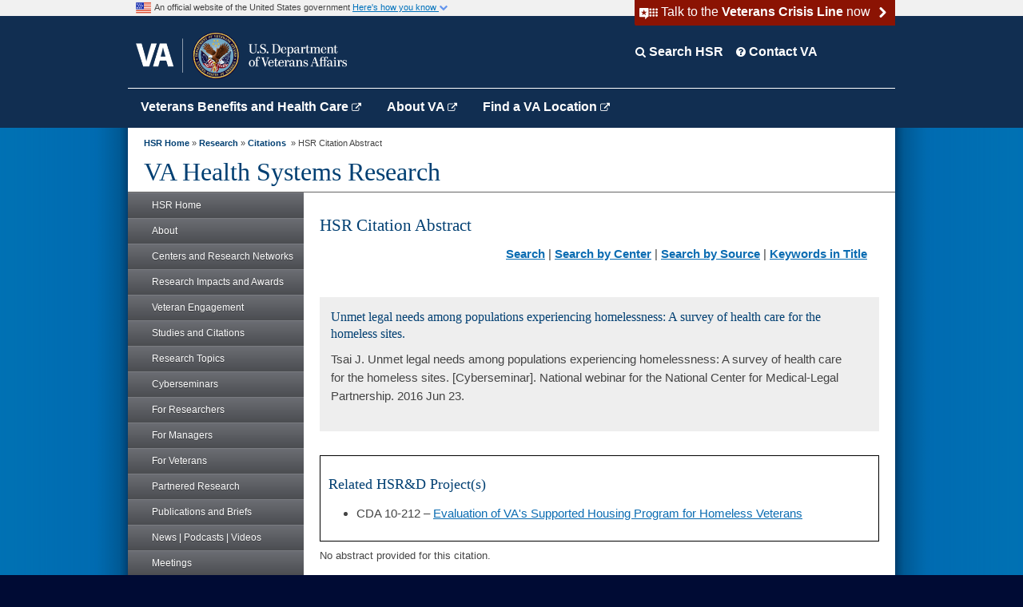

--- FILE ---
content_type: text/html;charset=UTF-8
request_url: https://hsrd.research.va.gov/research/citations/abstract.cfm?Identifier=86148
body_size: 15338
content:
<!doctype html>
<html lang="en">
<head>




<!-- START: META DATA -->
<meta http-equiv="X-UA-Compatible" content="IE=edge">
<meta charset="utf-8">
<meta name="language" content="en">
<meta name="creator" content="Department of Veterans Affairs, Veterans Health Administration, Office of Chief Research and Development Officer">


		<meta name="robots" content="noindex">
	
<meta name="subject" content="HSR Citation Abstract">
<meta name="description" content="HSR&D citations sorted by center.">
<meta name="keywords" content="HSR Citation Abstract, reference, bibliography, journal, article">
<meta property="article:published_time" content="2016-06-23" />
<meta name="type" content="General Information">
	
<script type="text/javascript" src="/ruxitagentjs_ICA7NVfghqrux_10319250807130352.js" data-dtconfig="app=ea7c4b59f27d43eb|ssc=1|owasp=1|featureHash=ICA7NVfghqrux|rdnt=1|uxrgce=1|cuc=e0lcgmjb|mel=100000|dpvc=1|md=mdcc1=cissSecId|lastModification=1769796357639|tp=500,50,0|srbbv=2|agentUri=/ruxitagentjs_ICA7NVfghqrux_10319250807130352.js|reportUrl=/rb_65aa2f7a-2a1d-4836-9cfb-f98e8ba3af74|rid=RID_656245470|rpid=-804429661|domain=va.gov"></script><style>
/* Popup container - can be anything you want */
.popup {
  position: relative;
  display: inline-block;
  cursor: pointer;
  -webkit-user-select: none;
  -moz-user-select: none;
  -ms-user-select: none;
  user-select: none;
	font-family:"Lucida Grande", "Lucida Sans Unicode", "Lucida Sans", "DejaVu Sans", Verdana, "sans-serif";
}

/* The actual popup */
.popup .popuptext {
  visibility: hidden;
	font-size: 18px;
	line-height: 125%;
  width: 660px;
  background-color:#EBE9F9;
  color: #000;
  text-align: center;
  border-radius: 6px;
	border: 2px solid black;
  padding: 8px 0;
  position: absolute;
  z-index: 1;
  bottom: 125%;
  left: 0%;
  margin-left: -300px;
}

/* Popup arrow */
.popup .popuptext::after {
  content: "";
  position: absolute;
  top: 100%;
  left: 50%;
  margin-left: -5px;
  border-width: 5px;
  border-style: solid;
  border-color: #555 transparent transparent transparent;
}

/* Toggle this class - hide and show the popup */
.popup .show {
  visibility: visible;
  -webkit-animation: fadeIn 1s;
  animation: fadeIn 1s;
}

/* Add animation (fade in the popup) */
@-webkit-keyframes fadeIn {
  from {opacity: 0;} 
  to {opacity: 1;}
}

@keyframes fadeIn {
  from {opacity: 0;}
  to {opacity:1 ;}
}
</style>	

<script>
// When the user clicks on div, open the popup
function openThePopup() {
  var popup = document.getElementById("myPopup");
  popup.classList.toggle("show");
}
</script>		

<!-- END: META DATA -->

<title>HSR Citation Abstract</title>

	


<link href="/css/2020-update.css"  media="all" rel="stylesheet" type="text/css">

<!-- Custom and locally stored styles for the ORD site -->
<link href="/css/custom.css" media="all" rel="stylesheet" type="text/css">
<link href="/css/print.css" media="print" rel="stylesheet" type="text/css">

  <link href="/css/VAMC-styles.css" media="all" rel="stylesheet" type="text/css">

   
  
 


 
  

<link href="/css/template_styles_edited.css" media="all" rel="stylesheet" type="text/css">
<link href="//www.va.gov/va_files/2012/styles/image_gallery.css" media="all" rel="stylesheet" type="text/css">
<!-- Different Stylesheet for the Homepage -->
<link href="//www.va.gov/va_files/2012/styles/slide-menu-ns.css" media="all" rel="stylesheet" type="text/css">
<!-- Left Nav styles -->
<link href="//www.va.gov/va_files/2012/styles/slide-menu-custom.css" media="all" rel="stylesheet" type="text/css">
<!-- Left Nav styles -->
<link href="//www.va.gov/va_files/2012/styles/tabs.css" media="all" rel="stylesheet" type="text/css">
<!-- Different Stylesheet for the Homepage --> 

<!--[if IE]>
   <link type="text/css" rel="stylesheet" media="all" href="//www.va.gov/va_files/2012/styles/ie9all.css" /> 
   <![endif]--> 

<!--[if IE 8]>
   <link type="text/css" rel="stylesheet" media="all" href="//www.va.gov/va_files/2012/styles/ie8.css" /> 
   <![endif]--> 

<!--[if IE 7]>
     <link type="text/css" rel="stylesheet" media="all" href="//www.va.gov/va_files/2012/styles/ie7.css" />
     <style type="text/css" media="screen">
     .element-hidden {left:-9999px !important; position:absolute !important; z-index:10 !important;}
     </style>
     
   <![endif]--> 

<!-- ****************************** LINKS TO JAVASCRIPT CODE FOR PAGES *********************************** -->


<script  src="/scripts/code.jquery.com_jquery-3.7.1.js" type="text/javascript"></script> 
<script src="/scripts/jquery-tools-min.js" type="text/javascript"></script> 
<script async src="//www.va.gov/va_files/2012/scripts/tabs.js" type="text/javascript"></script> 
<script async src="//www.va.gov/va_files/2012/scripts/script.js" type="text/javascript" ></script> 

<!-- for external links  --> 
<script language="JavaScript" type="text/javascript">
function externalLink() {
    alert('This link leaves the VA Health Systems Research website. The appearance of this hyperlink does not constitute endorsement by VA of this website or the information, products or services contained therein.');
}
</script> 

 
 

 

 
 

 
 
<script async type="text/javascript" src="/scripts/2013-left-nav.js"></script> 
        
            

	        
        
<script type="text/javascript">
  function toggle(id, id2) {
    var n = document.getElementById(id);
	if (n.style.display != 'none') 
	  {
	  n.style.display = 'none';
      document.getElementById(id2).setAttribute('aria-expanded', 'true');
  }
  else
  {
  n.style.display = '';
  document.getElementById(id2).setAttribute('aria-expanded', 'false');
	  }
  }
</script>
<link rel="stylesheet" href="https://cdnjs.cloudflare.com/ajax/libs/font-awesome/4.7.0/css/font-awesome.min.css">


</head><body>


 
<div class="header">
  <div class="usabanner">
    <div class="usa-inner">
      <div class="veteran-crisis-line" id="openVeteranCrisis"> <img class="va-crisis-line-arrow" src="https://prod-va-gov-assets.s3-us-gov-west-1.amazonaws.com/img/arrow-right-white.svg" aria-hidden="true"> <span style="postion:relative; margin-left: 20px; font-size:15.5px; width: 300px; z-index: 1;">Talk to the <strong>Veterans Crisis Line</strong> now </span> </div>
      <img src="https://prod-va-gov-assets.s3-us-gov-west-1.amazonaws.com/img/tiny-usa-flag.png" height="19" alt="U.S. flag" style="float:left; margin-right:4px; padding-left: 10px;">
      <div style="width:520px!important; padding-top: 3px; font-size: 11px;" > An official website of the United States government
        <button style="font-size: 11px; border: 0px; background: #f1f1f1;" aria-controls="gov-banner" onclick="toggle('gov-banner', 'TLink1')" id="TLink1"><span class="usa-dropdown">Here's how you know <i onclick="myFunction(this)" class="fa fa-chevron-down"></i></span></button>
      </div>
    </div>
    <div id="gov-banner" aria-expanded="false" style="display: none;">
      <div class="gov-banner-inner">
        <div class="clear"><br>
          <br>
        </div>
        <div class="gov-banner-left">
          <div style="float:left; margin-right: 10px; min-height: 80px;"><img src="https://prod-va-gov-assets.s3-us-gov-west-1.amazonaws.com/img/icon-dot-gov.svg" alt="Dot gov" width="40" height="40"></div>
          <div class="usa-media_block-body">
            <p> <strong>The .gov means it's official.</strong> <br>
              Federal government websites often end in .gov or .mil. Before sharing sensitive information, make sure you're on a federal government site. </p>
          </div>
        </div>
        <div class="gov-banner-right">
          <div style="float:left; margin-right: 10px; min-height: 80px;"><img class="usa-banner-icon usa-media_block-img" src="https://prod-va-gov-assets.s3-us-gov-west-1.amazonaws.com/img/icon-https.svg" alt="SSL" width="40" height="40" ></div>
          <div>
            <p> <strong>The site is secure.</strong> <br>
              The <strong>https://</strong> ensures that you're connecting to the official website and that any information you provide is encrypted and sent securely. </p>
          </div>
        </div>
        <div class="clear"></div>
      </div>
    </div>
  </div>
  <div class="blueheader">
    <div class="va-logo-header-wrapper">
      <div class="va-logo-inner" style="float: left;"> <a href="https://www.va.gov" class="va-header-logo"> <img src="https://prod-va-gov-assets.s3-us-gov-west-1.amazonaws.com/img/header-logo.png" alt="Go to VA.gov"> </a> </div>
      <div class="profile-nav" style="padding-top: 50px;"> 
         
        
        <div class="searchdropdown" >
          <button onclick="searchdropdownFunction()" class="searchbutton"><i class="fa fa-search" style="color: white; font-size: 14px;"></i> Search HSR</button>
          <div id="searchDIV" class="searchDropdown-content">
          
               
                      <form accept-charset="UTF-8" action="https://search.usa.gov/search" id="search_form" method="get">
    <div style="margin:0;padding:0;display:inline">
    <input name="utf8" type="hidden" value="&#x2713;" /></div>
    <input id="affiliate" name="affiliate" type="hidden" value="vahsrd" />
    <label for="query">Enter Search Term(s):</label>
    <input autocomplete="off" class="usagov-search-autocomplete" id="query" name="query" type="text" />
    <input name="commit" type="submit" value="Search" />
</form>
         
          </div>
        </div>
        
        
        
        <div class="contactDropdown">
            <button class="contactbutton" formtarget="_blank" onClick="closeSearch(); parent.open('//www.va.gov/contact-us/')" 
value='click here to visit VA Contact Us page'><i class="fa fa-question-circle" style="color: white; font-size: 14px;"></i>  Contact VA</button>
            
              
        </div>
        <div style="clear:all;"></div>
      </div>
    </div>
    <div class="va-main-nav-header" style="border:0px solid yellow; height:50px;">
      <div class="vatopnav" style="margin: 0 auto; width:960px; border-top:1px solid white;"> <a href="https://www.va.gov/" target="_blank">Veterans Benefits and Health Care <i class="fa fa-external-link" style="color:white; font-size:12px;"></i></a> <a href="https://www.va.gov/about_va/" target="_blank">About VA <i class="fa fa-external-link" style="color:white; font-size:12px;"></i></a> <a href="https://www.va.gov/find-locations/" target="_blank">Find a VA Location <i class="fa fa-external-link" style="color:white; font-size:12px;"></i></a> </div>
    </div>
  </div>
</div>
<div id="modal-crisisline" class="modal" role="alertdialog">
  <div class="modal-content">
    <div class="modal-body"><span class="close">&times;</span>
      <h1 class="modal-title">We're here anytime, day or night &mdash; 24/7</h1>
      <p>If you are a Veteran in crisis or concerned about one, connect with our caring, qualified responders for confidential help. Many of them are Veterans themselves.</p>
      <ul class="va-crisis-panel-list">
        <li><i class="fa fa-phone va-crisis-panel-icon" aria-hidden="true"></i> <a href="tel:18002738255">Call <strong>800-273-8255 and press 1</strong></a></li>
        <li><i class="fa fa-mobile-alt va-crisis-panel-icon" aria-hidden="true"></i><a href="sms:838255">Text <strong>838255</strong></a></li>
        <li><i class="fa fa-comments va-crisis-panel-icon" aria-hidden="true"></i> <a class="no-external-icon" href="https://www.veteranscrisisline.net/ChatTermsOfService.aspx?account=Veterans%20Chat">Start a confidential chat</a></li>
        <li><i class="fa fa-deaf va-crisis-panel-icon" aria-hidden="true"></i> <a href="tel:18007994889">Call TTY if you have hearing loss <strong>800-799-4889</strong></a></li>
      </ul>
      <br>
      <br>
      <p>Get more resources at <a class="no-external-icon" href="https://www.veteranscrisisline.net/">VeteransCrisisLine.net</a>.</p>
    </div>
  </div>
</div>
<script async type="text/javascript" src="/scripts/2020-update.js"></script> 
 

<!-- BACK GROUND WRAPPER EFFECTS -->
<div id="bg-main">
<div id="bg-middle-effect">
<div id="site-wrapper">

<!-- ************************************** START HEADER   ********************************************* -->
<div>


    <div style="background-color:white;">
<div id="mainContentWrapper" style="width: 920px; height: 60px;"> <a name="content-wrapper" id="content-wrapper"></a> <!-- For Skip Nav --> 
  
  <!-- **************************** START BREADCRUMBS *********************************** -->
  
  <div id="breadCrumbPath" style="font-size: 11px!important;">
    
      <a href="/default.cfm">HSR Home</a>&nbsp;&raquo;
    


<!-- This is the tag to be used for both the Internet and Intranet versions of all
of our sites. --> 


<a href="/research">Research</a><span>&nbsp;&raquo;&nbsp;</span><a href="/research/citations">Citations</a> 
        &nbsp;&raquo;&nbsp;HSR Citation Abstract 
  </div>
  
  <!-- **************************** END BREADCRUMBS ************************************* --> 
  
  <!-- **************************** START Site Name ************************************ -->
  <h1 class="site-title">VA Health Systems Research </h1>
  <!-- **************************** END Site Name ************************************** --> 
  
</div>
<!--End main content wrapper -->
<main>
<div id="container" style="clear:both; min-height: 840px;">
 

<div id="leftNavContainer"> 
  <!-- ********** START LEFT NAVIGATION *************** -->
  <div id="leftNav">
    <nav>
      <ul class="accordion" style="margin-left:0px; padding-top:0px;">
        <li><a href="/">HSR Home</a></li>
        <li><a href="#"><span></span>About</a>
          <ul class="sub-menu">
            <li><a href="/about/">Overview</a></li>
                 <li><a href="/about/mission.cfm">Mission</a></li>
       
            <li><a href="/about/director.cfm">Director</a></li>
      
               
              <li><a href="/about/research_highlights/">Research Highlights</a></li>
            <li><a href="/about/employment.cfm">Employment</a></li>
            <li><a href="/about/fellowships.cfm">Fellowships</a></li>
            <li><a href="/about/hsr_directory.cfm">HSR Directory</a></li>         
            <li><a href="/about/portfolio.cfm">Research Portfolio</a></li>               
          </ul>
        </li>
          
           
        <li>
          <a href="#"><span></span>Centers and Research Networks</a>
            <ul class="sub-menu">
 
             
 <li><a href="#"><span></span>Centers of Innovation </a>
                <ul class="sub-sub-menu">
                <li><a href="/centers/coin.cfm">All COINs</a></li>
                <li><a href="/centers/3di.cfm">3DI</a></li>
                <li><a href="/centers/cemhor.cfm">CeMHOR</a></li>
           <li>
                  <a href="#"><span></span>THRIVE</a>
                  <ul class="sub-sub-menu">
                    <li><a href="/centers/thrive/default.cfm">Overview</a></li>
                    <li><a href="/centers/thrive/about.cfm">About</a></li>
                    <li><a href="/centers/thrive/research.cfm">Research</a></li>
                    <li><a href="/centers/thrive/staff.cfm">Staff</a></li>
                    <li><a href="/centers/thrive/investigators.cfm">Investigators</a></li>
                    <li><a href="/centers/thrive/infrastructure.cfm">Infrastructure</a></li>
                    <li><a href="/centers/thrive/learningcommunity.cfm">Learning Community</a></li>
                    <li><a href="/centers/thrive/veteranengagementgroup.cfm">Veteran Engagement Group</a></li>
                    <li><a href="/centers/thrive/OAAAdvancedfellowship.cfm">OAA Advanced Fellowship</a></li>
                    <li><a href="/centers/thrive/trainingprograms.cfm">Affiliated Training Programs </a></li>
                    </ul>
                </li>  
      
                    
                    
                     
                   <li><a href="#"><span></span>VETCARE</a>
                <ul class="sub-sub-menu">
                  <li><a href="/centers/vetcare/default.cfm">Overview</a></li>
                  <li><a href="/centers/vetcare/leadership.cfm">Leadership</a></li>
                  <li><a href="/centers/vetcare/research_scholars.cfm">Research Scholars Program</a></li>
                      <li><a href="/centers/vetcare/is-core.cfm">Implementation Science CORE Resources</a></li>
                  
                </ul>
            </li>  
                    
              
                   <li><a href="#"><span></span>VETWISE-LHS</a>
                <ul class="sub-sub-menu">
                  <li><a href="/centers/vetwise-lhs/default.cfm">Overview</a></li>
                  <li><a href="/centers/vetwise-lhs/about.cfm">About</a></li>
                  <li><a href="/centers/vetwise-lhs/leadership.cfm">Leadership</a></li>
                  <li><a href="/centers/vetwise-lhs/members.cfm">Members</a></li>
                  <li><a href="/centers/vetwise-lhs/cores.cfm">COREs Parent</a></li>
                  <li><a href="/centers/vetwise-lhs/research.cfm">Research</a></li>
                  <li><a href="/centers/vetwise-lhs/contact.cfm">Contact</a></li>
                </ul>
            </li>  
         
                  </ul>
                  </li> 
              
            
      <li><a href="#"><span></span>COREs</a>
              <ul class="sub-sub-menu">
                <li><a href="/centers/core/">COREs Overview</a></li>
                   <li><a href="#"><span></span>Access and Community Care</a>
            <ul class="sub-sub-menu">
              <li><a href="/centers/core/accent/">ACCENT Overview</a></li>
                  <li><a href="/centers/core/accent/leadership.cfm">Leadership</a></li>
                 <li><a href="/centers/core/accent/active_projects.cfm">ACC Project Inventory</a></li>
              <li><a href="/centers/core/accent/research_occ.cfm">Monthly ACCENT-Operation Partners Call Minutes</a></li>
              <li><a href="/centers/core/accent/quarterly_calls.cfm">Quarterly Call Minutes</a></li>
              <li><a href="/centers/core/accent/community_care.cfm">Community Care Resources</a></li>
            </ul>
          </li>
                  
                      <li><a href="#"><span></span>Nursing Data and Research Consortium</a>
            <ul class="sub-sub-menu">
                  <li><a href="/centers/core/ndr/default.cfm">Overview</a></li>
                     <li><a href="/centers/core/ndr/team.cfm">Team</a></li>
              </ul>
          </li>
                <li><a href="/centers/core/pain-opioid.cfm">Pain/Opioid</a></li>
                <li><a href="#"><span></span>Suicide Prevention</a>
                  <ul class="sub-sub-menu">
                    <li><a href="/centers/core/sprint/">Overview</a></li>
         <li><a href="/centers/core/sprint/priorities.cfm">Research Priorities</a></li>
                      <li><a href="/centers/core/sprint/sp-amp.cfm">Suicide Prevention Actively Managed Portfolio</a></li>
                       <li><a href="/centers/core/sprint/projects.cfm">Projects</a></li>
                       <li><a href="/centers/core/sprint/evidence.cfm">Evidence</a></li>
                   
                   <li><a href="/centers/core/sprint/findings.cfm">Recent SP Research Findings</a></li> 
                  
                    <li><a href="/centers/core/sprint/planning_awards.cfm">Planning Awards</a></li>
              <li><a href="/centers/core/sprint/sptd.cfm">Suicide Prevention Trials Database</a></li>
                      <li><a href="/centers/core/sprint/intervention-dashboard.cfm">SPTD Intervention Dashboard</a></li>
                      <li><a href="/centers/core/sprint/msrc.cfm">Military Suicide Research Consortium</a></li> 
                    <li><a href="/centers/core/sprint/cyberseminars.cfm">Cyberseminars</a></li>
                      <li><a href="/centers/core/sprint/risk_management/">Risk Management Resources</a></li>
                    <li><a href="/centers/core/sprint/measurement_resources.cfm">Measurement Resources</a></li>
                    <li><a href="/centers/core/sprint/implementation_resources.cfm">Implementation Resources</a></li>
                       <li><a href="/centers/core/sprint/starrs-ls.cfm">STARRS Researcher-In-Residence</a></li>
          <li><a href="/centers/core/sprint/eci.cfm">Early Career Investigators</a></li> 
  <li><a href="/centers/core/sprint/vec.cfm">Veteran Engagement Council</a></li> 
                    <li><a href="/centers/core/sprint/listserv.cfm">Connect with SPRINT</a></li>
     </ul>
                </li>
                <li><a href="#"><span></span>Virtual Care</a>
                  <ul class="sub-sub-menu">
                    <li><a href="/centers/core/virtual_care/">Overview</a></li>
         <li><a href="/centers/core/virtual_care/occ_projects.cfm">OCC Projects</a></li>
                     <li> <a href="/centers/core/virtual_care/vep-staff.cfm">Veteran Engagement Panel</a></li>
                       <li><a href="/centers/core/virtual_care/assoc_investigator.cfm">Associate Investigator Program</a></li> 
                      <li><a href="/centers/core/virtual_care/cyberseminars.cfm">Cyberseminars</a></li>
   
                  </ul>
                </li>
                  
             
                  <li><a href="#"><span></span>Veteran Employment and Economic Security</a>
                  <ul class="sub-sub-menu">
                  <li><a href="/centers/core/serves/default.cfm">Overview</a></li> 
                <li><a href="/centers/core/serves/team.cfm">Team</a></li> 
                         <li><a href="/centers/core/serves/network.cfm">Network Members</a></li> 
                         <li><a href="/centers/core/serves/panel.cfm">Veterans Economic Security Panel</a></li> 
                   </ul>
            </li>
                      
              </ul>
            </li>
        
                
              <li><a href="/centers/corc.cfm">COVID-19 Observational Research Collaboratory</a></li>
   
    
          <li><a href="#"><span></span>Disrupted Care National Project</a>
              <ul class="sub-sub-menu">
  <li><a href="/centers/disrupted_care/default.cfm">Overview</a></li>
           <li><a href="/centers/disrupted_care/projects.cfm">Projects</a></li> 
 <li><a href="/centers/disrupted_care/resources.cfm">Tools & Resources</a></li> 
 <li><a href="/centers/disrupted_care/pres_pubs.cfm">Presentations and Publications</a></li> 
   <li><a href="/centers/disrupted_care/meetings.cfm">Big Tent Meetings</a></li> 
      <li><a href="/centers/disrupted_care/knowledge_groups.cfm">Knowledge Groups</a></li> 
               </ul>
              </li> 
          <li><a href="#"><span></span> Elizabeth Dole CoE</a>
            <ul class="sub-sub-menu">
              <li><a href="/centers/dole/">Overview</a></li>
            <li><a href="/centers/dole/newsletter.cfm">Newsletter</a></li>
                  <li><a href="/centers/dole/edcoe.cfm">Young Caregivers of Veterans</a></li>
              
        </ul>
          </li>
              <li><a href="#"><span></span>Long COVID Practice-Based Research Network</a>
              <ul class="sub-sub-menu">
  <li><a href="/centers/longcovid_pbrn/default.cfm">Overview</a></li>
           <li><a href="/centers/longcovid_pbrn/team.cfm">Team</a></li> 
 <li><a href="/centers/longcovid_pbrn/network.cfm">Join the Network</a></li> 
      <li><a href="/centers/longcovid_pbrn/network-updates.cfm">Network Updates</a></li>  
 <li><a href="/centers/longcovid_pbrn/publications-presentations.cfm">PBRN Publications and Presentations</a></li>  
 <li><a href="/centers/longcovid_pbrn/research-toolkit.cfm">Research Toolkit</a></li>  
 <li><a href="/centers/longcovid_pbrn/instrument-library.cfm">Survey Instrument Library</a></li>  
 <li><a href="/centers/longcovid_pbrn/clinical-resources.cfm">Clinical Resources</a></li>  

 </ul>
 </li>  
              <li><a href="/centers/encore.cfm">ENCORE</a></li>
          
      <li><a href="#"><span></span>PROVEN Hub</a>
            <ul class="sub-sub-menu">
              <li><a href="/centers/proven/">About</a></li>
              <li><a href="/centers/proven/investigators.cfm">Investigators</a></li>
              <li><a href="/centers/proven/projects.cfm">Projects</a></li>
              <li><a href="/centers/proven/resources.cfm">Resources</a></li>
              <li><a href="/centers/proven/research_agenda.cfm">Research Agenda</a></li>
            <li><a href="/centers/proven/training.cfm">Training</a></li>
              <li><a href="/centers/proven/partnerships.cfm">Partnerships</a></li>
            
           </ul>
           </li> 
              
          <li><a href="#"><span></span>EMPIRIC</a>
            <ul class="sub-sub-menu">
         <li><a href="/centers/empiric/default.cfm">About</a></li>
                 <li><a href="/centers/empiric/investigators.cfm">Investigators</a></li>
                        <li><a href="/centers/empiric/projects.cfm">Projects</a></li>
                        <li><a href="/centers/empiric/reports-products.cfm">Reports and Products</a></li>
                        <li><a href="/centers/empiric/partnerships.cfm">Partnerships</a></li>
                    </ul>
                </li>

                      <li><a href="#"><span></span>SCHOLAR</a> 
                  <ul class="sub-sub-menu">
                    <li><a href="/centers/scholar/default.cfm">About</a></li>
                 <li><a href="/centers/scholar/investigators.cfm">Investigators</a></li>
                        <li><a href="/centers/scholar/projects.cfm">Projects</a></li>
                        <li><a href="/centers/scholar/reports-products.cfm">Reports and Products</a></li>
                        <li><a href="/centers/scholar/partnerships.cfm">Partnerships</a></li>
                    </ul>
                </li>
          
                
          <li><a href="/centers/resource_centers.cfm">Resource Centers</a></li>
          <li><a href="#"><span></span>Women's Health Research</a>
            <ul class="sub-sub-menu">
              <li><a href="/centers/womens_health/">Overview</a></li>
              <li><a href="/centers/womens_health/whrn.cfm">Women's Health Research Network</a></li>
       
             
            </ul>
          </li>
        </ul>
        </li>
      

        <li><a href="#"><span></span>Research  Impacts and Awards</a>
          <ul class="sub-menu">
            <li><a href="/impacts/">All Research Impacts</a></li>
            
            <li><a href="/impacts/awards.cfm">All Awards</a></li>
          </ul>
        </li>

         <li><a href="#"><span></span>Veteran Engagement</a>
              <ul class="sub-menu">
                <li><a href="/veteran_engagement/veteran_engagement.cfm">Overview</a></li>
              
              <li><a href="/veteran_engagement/serve/">SERVE Toolkit</a></li>
          <li><a href="/veteran_engagement/serve/resources.cfm">SERVE Resources</a></li>
                           <li><a href=" /veteran_engagement/grove/">GROVE</a></li>
      
          <li><a href="/veteran_engagement/grove/grovehub.cfm">GROVE Hub</a></li>
           </ul>
                  
       </li>  
          
    
        
       <li><a href="#"><span></span>Studies and Citations </a>
          <ul class="sub-menu">
              <li><a href="/research/default.cfm">All Studies</a></li>
 
             <li><a href="#"><span></span>Citations Database</a>
              <ul class="sub-sub-menu">
                <li><a href="/research/citations/default.cfm">Search All Citations</a></li>
                
                <li class="element-hidden"><a href="/research/citations/abstract.cfm">HIDDEN</a></li>
                <li class="element-hidden"><a href="/research/citations/single_citation.cfm">HIDDEN</a></li>
                <li class="element-hidden"><a href="/research/citations/title2.cfm">HIDDEN</a></li>
                <li class="element-hidden"><a href="/research/citations/journal.cfm">HIDDEN</a></li>
             
                <li><a href="/research/citations/coe.cfm">Citations by Center</a></li>
         
                <li><a href="/research/citations/title.cfm">Citations by Keyword</a></li>
              
             </ul>
            </li> 
           
          </ul>
        </li> 

      
            
        <li> <a href="#"><span></span>Research Topics</a>
          <ul class="sub-menu">
            <li><a href="/research_topics/">All Topics</a></li>
            
            <li><a href="/research_topics/access.cfm">Access to Care</a></li>
            <li><a href="/research_topics/cancer.cfm">Cancer Care and Prevention</a></li>
          
            <li><a href="/research_topics/caregiving.cfm">Caregivers and Family Support</a></li>
    <li> <a href="#"><span></span>Chronic Disease</a>
        <ul class="sub-sub-menu">
            <li><a href="/research_topics/chronic-disease.cfm">Overview</a></li>
                <li><a href="/research_topics/cardiovascular-disease.cfm">Cardiovascular Disease</a></li>
              <li><a href="/research_topics/diabetes.cfm">Diabetes</a></li>
             <li><a href="/research_topics/hypertension.cfm">Hypertension</a></li>
        </ul>
              </li>
           
            <li><a href="/research_topics/cih.cfm">Complementary and Integrative Health</a></li>
              <li><a href="/research_topics/community-care.cfm">Community Care</a></li>
    
      
           <li><a href="/research_topics/geriatrics.cfm">Geriatrics and Extended Care</a></li>
            <li><a href="/research_topics/homelessness.cfm">Homelessness</a></li>
                  <li><a href="/research_topics/implementation.cfm">Implementation Science</a></li>
    
             
            <li> <a href="#"><span></span>Mental Health</a>
        <ul class="sub-sub-menu">
          <li><a href="/research_topics/mental-health.cfm">Overview</a></li>
            <li><a href="/research_topics/depression.cfm">Depression</a></li>
            <li><a href="/research_topics/ptsd.cfm">PTSD</a></li>
                </ul>
              </li>
                 <li> <a href="#"><span></span>Military Exposures</a>
        <ul class="sub-sub-menu">
          <li><a href="/research_topics/military-exposures.cfm">Overview</a></li>
            <li><a href="/research_topics/blast-injuries.cfm">Blast-related Injuries</a></li>
            <li><a href="/research_topics/burn-pits.cfm">Burn Pits</a></li>
                <li><a href="/research_topics/polytrauma.cfm">Polytrauma</a></li>
                </ul>
              </li>
    <li><a href="/research_topics/opioid-use.cfm">Opioid Use</a></li> 
            <li><a href="/research_topics/pain.cfm">Pain Management</a></li>
    
            <li><a href="/research_topics/patient-safety.cfm">Patient Safety</a></li>
         
             <li><a href="/research_topics/rural-health.cfm">Rural Health</a></li>  
            <li><a href="/research_topics/sud.cfm">Substance Use Disorders</a></li>
            <li><a href="/research_topics/suicide-prevention.cfm">Suicide Prevention</a></li>
               <li><a href="/research_topics/tbi.cfm">Traumatic Brain Injury</a></li>
              <li> <a href="/research_topics/telehealth.cfm">Telehealth</a></li> 
      <li><a href="/research_topics/whole-health.cfm">Whole Health</a></li>
            <li><a href="/research_topics/womens-health.cfm">Women's Health</a></li>
            
          </ul>
        </li>
      
      
      
        <li><a href="#"><span></span>Cyberseminars</a>
          <ul class="sub-menu">
            <li><a href="/cyberseminars/">Cyberseminars Home</a></li>
            <li><a href="/cyberseminars/catalog-upcoming.cfm">Upcoming</a></li>
            <li><a href="/cyberseminars/catalog-archive.cfm">Past Sessions</a></li>
            <li><a href="/cyberseminars/series.cfm">Series</a></li>
              
            
          
            <li><a href="/cyberseminars/contact.cfm">Contact</a></li>
            
          </ul>
        </li>
             
   
          
        <li><a href="#"><span></span>For Researchers</a>
          <ul class="sub-menu">
            <li><a href="/for_researchers/">Researchers Home</a></li>
                    <li>
        <a href="#"><span></span>Funding</a>
        <ul class="sub-menu">
          <li><a href="/funding/">Overview</a></li>
         <li><a href="/funding/what-is-hsr.cfm">What is Health Systems Research?</a></li>
       
          <li><a href="/funding/RFA-list.cfm">Notices of Special Interest and Requests for Applications</a></li>
        
        <li><a href="/funding/iir.cfm">Investigator-Initiated Research (IIR)</a></li>
        
          <li><a href="/funding/project-modification-notification.cfm">Project Modification Requests</a> </li>
         
          <li><a href="/funding/contacts.cfm">Central Office Contacts</a></li>
          </li>
          </ul>
        </li>
          
        <li><a href="#"><span></span>Career Development Program</a>
          <ul class="sub-menu">
            <li><a href="/cdp/">CDP Home</a></li>
            
            <li><a href="/cdp/about.cfm">About</a></li>
        <li><a href="/cdp/resources.cfm">Guidelines and Resources</a></li> 
            <li><a href="/research/cda.cfm" target="_blank">Projects</a></li> 
           <li><a href="/cdp/current.cfm">Current Awardees</a></li>
            <li><a href="/cdp/past.cfm">Awardee Alumni</a></li>
            <li><a href="/cdp/res_career_scientist.cfm">Research Career Scientist Award</a></li>
            <li><a href="/cdp/current_rcs.cfm">RCS Awardees</a></li>
            <li><a href="/cdp/oaa_awards.cfm">OAA Fellowships</a></li>
            <li class="element-hidden"><a href="/cdp/rcs.cfm">HIDDEN</a></li>
            <li class="element-hidden"><a href="/cdp/cda.cfm">HIDDEN</a></li>
           </ul>
        </li>
          
            <li><a href="#"><span></span>Awards</a>
              <ul class="sub-sub-menu">
                <li><a href="/for_researchers/awards/award_notice.cfm">Award Notification</a></li>
                <li><a href="/for_researchers/awards/">All Awards</a></li>
                <li><a href="#"><span></span>Investigator Awards</a>
                  <ul class="sub-sub-menu">
                    <li><a href="/for_researchers/awards/hsrd_awards/">Overview</a></li>
                    <li><a href="/for_researchers/awards/hsrd_awards/awardees.cfm">Awardees</a>
                      <ul class="sub-sub-menu">
                        <li> <a href="/for_researchers/awards/hsrd_awards/awardees-bestpaper.cfm">- Best Research Paper</a></li>
                        <li><a href="/for_researchers/awards/hsrd_awards/awardees-systemimpact.cfm">- Health System Impact</a></li>
                        <li><a href="/for_researchers/awards/hsrd_awards/awardees-deykin.cfm">- Daniel Deykin Award</a></li>
                      </ul>
                    </li>
                  </ul>
                </li>
                <li><a href="/for_researchers/awards/staff-investigator-award.cfm">Staff and Investigator Recognition</a></li>
                
                
                <li><a href="#"><span></span>USH Award</a>
                  <ul class="sub-sub-menu">
                    <li><a href="/for_researchers/awards/under_secretary/">About USH Award</a></li>
                    <li><a href="/for_researchers/awards/under_secretary/awardees/">Awardees</a></li>
                  </ul>
                </li>
                
              </ul>
            </li>
          
            <li><a href="/for_researchers/dsmb.cfm">Data and Safety Monitoring Board</a></li>
            
            <li><a href="/for_researchers/directory/">HSR Directory</a></li>
            
            <li><a href="/for_researchers/pub_notice.cfm">Publication Requirements</a></li>
          <li><a href="/for_researchers/media_request.cfm">Media Response</a></li>
            <li><a href="/for_researchers/merit_review/">Scientific Merit Review Board (SMRB)</a></li>
            <li><a href="/for_researchers/merit_review/success_rates.cfm">Merit Review Success Rates</a></li>
            <li><a href="/for_researchers/sig.cfm">Special Interest Groups (SIG)</a></li>
  
             
     
              
   <li><a href="/for_researchers/understanding-military-culture.cfm">Understanding Military Culture</a></li>
  <li><a href="/for_researchers/cdw.cfm">Corporate Data Warehouse (CDW)</a></li>
 <li><a href="/for_researchers/dimensions.cfm">Dimensions for VA: Search for Published Research and Experts</a></li>
          </ul>
        </li>
     


     <li><a href="/for_managers/">For Managers</a></li>
        <li><a href="/for_veterans.cfm">For Veterans </a></li>
   <li><a href="/partnered_research/">Partnered Research</a></li>
  

 
      
 


           <li><a href="#"><span></span>Publications and Briefs</a>
          <ul class="sub-menu">
         
              <li><a href="/publications/">Publications Home</a></li>
           
              
              
                <li><a href="/publications/core_impact/default.cfm">CORE Impact</a></li>
               
            </li>
              
              <li><a href="#"><span></span>Evidence Synthesis Program (ESP)</a>
              <ul class="sub-sub-menu">
                <li><a href="/publications/esp/">ESP Home</a></li>
                <li><a href="/publications/esp/reports.cfm">Published Reports</a></li>
                <li><a href="/publications/esp/in_progress.cfm">Reports in Progress</a></li>
                <li><a href="/publications/esp/TopicNomination.cfm">Topic Nomination</a></li>
              </ul>
            </li>
         
  
              
   <li><a href="#"><span></span>FORUM</a> 
              
              <ul class="sub-sub-menu">
                <li><a href="/publications/forum/">All issues</a></li>
                 <!--    <li><a href="#"><span></span>2024</a>-->
                  <ul class="sub-menu">
                      
                       
                      
                      <li><a href="/publications/forum/winter25/default.cfm">Winter 2025: Artificial Intelligence</a></li>
                     
                      
                      <li><a href="/publications/forum/fall24/default.cfm">Fall 2024: Emergency Medicine</a></li>
                     
                      
                      <li><a href="/publications/forum/summer24-1/">Summer 2024: Homelessness</a></li>
                     
                      
                      <li><a href="/publications/forum/spring24/default.cfm">Spring 2024: Patient Safety </a></li>
                     
                      
                      <li><a href="/publications/forum/winter24/">Winter 2024: Suicide Prevention</a></li>
                    
                           
                  </ul>
                 </ul>         
                </li> 
    
 

            <li><a href="/publications/management_briefs/">Management Briefs</a></li>
              
                 <li><a href="/publications/portfolio_review/">Portfolio Review</a></li>
              
       
              <li><a href="#"><span></span>Publication Briefs</a>
                <ul class="sub-sub-menu">
                  <li><a href="/research/citations/PubBriefs/">Overview</a></li>
                
                 <li><a href="/research/citations/PubBriefs/viewbytopic.cfm">View by Topic</a></li>
                </ul>
              </li>
         
 
                
     
 <li><a href="#"><span></span>Veterans' Perspectives</a>
      <ul class="sub-sub-menu">
        <li><a href="/publications/vets_perspectives/default.cfm">All Issues</a></li>
        
        
        
      </ul>
    </li>

          </ul>
        </li>
               
 
               
        <li><a href="#"><span></span>News | Podcasts | Videos</a>
          <ul class="sub-menu">
            <li><a href="/news/">News Home</a></li>
              <li><a href="/news/research_news/">All Research News</a></li>
           
            <li><a href="/news/podcasts/">Podcasts</a></li>
            <li class="element-hidden"><a href="/news/podcasts/listen.cfm">podcast detail page</a></li>
            <li><a href="/news/video/">Videos</a></li>
                  
          </ul>
        </li>
             
         
            
        <li><a href="#"><span></span>Meetings</a>
          <ul class="sub-menu">
            <li><a href="/meetings/">Overview</a></li>
  <li><a href="#"><span></span>Past National Meetings</a>
              <ul class="sub-sub-menu">
                         <li><a href="#"><span></span>2023</a>
              <ul class="sub-sub-menu">
                <li><a href="/meetings/2023/">Home</a></li>
 
 <li><a href="/meetings/2023/abstracts.cfm">Accepted Abstracts</a></li> 
                      <li><a href="/meetings/2023/streamed_sessions.cfm">Streamed Sessions</a></li> 
               </ul>
              </li>
    
             
                  
              </ul>
            </li>
            <li><a href="/meetings/sota/">SOTA Conferences</a></li>
            
 
                 <li><a href="/meetings/virtual_care/">Virtual Care SOTA</a></li>
         
          </ul>
        </li>
           
            
               
        
      </ul>
    </nav>
  </div>
  <!--************ END LEFT NAVIGATION ***************-->
  <!-- *********** LEFT COLUMN ADDITIONAL CONTENT AREA *************** -->

<div id="left-col-content"> 

<!-- ********************* MHV and Blue Button ************************* -->

 <!-- **************** END OF MHV and Blue Button **************** -->
  
  <div class="badge" style="margin-bottom:0px;"><a href="https://www.research.va.gov" target="_blank"><img src="/images/home/ORD_callout.png" width="184" height="90" alt="Go to the VA ORD website" ></a></div>
  <div class="badge" style="margin-bottom:0px;"><a href="https://www.queri.research.va.gov" target="_blank"><img src="/images/home/QUERI_callout.png" width="184" height="90" alt="Go to the QUERI website" ></a></div>
  
 


</div>
<!--End Left Col Content --> 
<!-- *********** END OF LEFT COLUMN ADDITIONAL CONTENT AREA *************** --> 

</div>
<!--ENd of left nav container --> 
<!-- *********** END OF LEFT COLUMN ************************* --> 

<style>
    .accordion a,
    .accordion .sub-menu a,
    .accordioon .sub-sub-menu a { width: 220px !important;}
</style>



   
  <div id="innerContentWrapper" >
  <div class="clear"></div>
  <span style="position:absolute;"><a name="main-content" id="main-content"></a></span><!-- Skip Nav -->
  <div class="clear"></div>
  
    <div id="tier4innerContent" style="border:0px solid green;">
  
<!-- ********** START PAGE TITLE ********** -->

<h2 class="page-title">HSR Citation Abstract</h2>
 
<!-- ********** END PAGE TITLE ********** --> 




	


<!--content-->
<p align="right" class="va-xsmall"><a href="default.cfm"><b>Search</b></a> | <a href="coe.cfm"><b>Search by Center</b></a> | <a href="journal_generator.cfm"><b>Search by Source</b></a> | <a href="title.cfm"><b>Keywords in Title</b></a></p>



	
<div style="margin-bottom: 30px; margin-top: 24px; background-color: #eeeeee; padding: 14px;"><h4>Unmet legal needs among populations experiencing homelessness: A survey of health care for the homeless sites.</h4>
<p>Tsai J. Unmet legal needs among populations experiencing homelessness: A survey of health care for the homeless sites. [Cyberseminar]. National webinar for the National Center for Medical-Legal Partnership. 2016 Jun 23.</p>

</div>
 



  <div style="padding: 10px; border: 1px solid black; margin-bottom: 10px;">
  <h3>Related HSR&amp;D Project(s)</h3>
  <ul>
    
      <li>CDA 10-212 &ndash; <a href="/research/abstracts.cfm?Project_ID=2141702401">Evaluation of VA's Supported Housing Program for Homeless Veterans</a></li>
    
  </ul>
</div>

<div bgcolor="#87A8E4"><div class="title">No abstract provided for this citation.</div></div>

<br><br>
<hr noshade>

  



<!--end content-->


  <div class="clear"></div>
  </div>
  <!-- end of tier4innerContent if 2-col or innerRightContent if 3-col--> 
  <!-- ******************* END 2/3 COLUMN CONTAINER ***************** --> 
   
   
  
  <br style="clear: both;" />
  </div>
  
  <!-- end of innerContentWrapper --> 
  <!-- start of contact and disclaimer -->
  <div style="clear: both; position:absolute; bottom:0; display: block; margin-left:120px; margin-top: 20px; width: 96%; font-weight:bold;  padding:10px;" id="footerBlock">
    <div style="width: 60%; margin:auto; padding:20px; border-top: 1px solid #cccccc;"> Questions about the HSR website?  <a href="mailto:HSRDWeb.Boston@va.gov">Email the Web Team</a> <span style="font-size:10px; font-weight:normal;"> <br>
      <br>
      Any health information on this website is strictly for informational purposes and is not intended as medical advice. It should not be used to diagnose or treat any condition.</span> 
    </div>
  </div>
  
  


<!-- ******************* END PAGE CONTENT ***************************** --> 
 

<div class="clear"> </div>
</div>
<!-- End Site Wrapper -->
<div class="clear"> </div>
</div>
<!-- End Site Wrapper -->
<div class="clear"></div>
</div>
<!-- End Middle Effect -->
</div>
<!-- End BG Main -->
<div class="clear"></div>
<!-- ******************* START SITE FOOTER   ****************************** -->

</main>
<footer>
  <div id="footer-effect" style="height: auto;">
    <div id="footer" class="noIndex">
      <div  class="col">
        <h4>Veteran programs and services</h4>
        <ul >
          <li><a href="https://www.va.gov/homeless/" target="">Homeless Veterans</a></li>
          <li><a href="https://www.va.gov/womenvet/" target="">Women Veterans</a></li>
          <li><a href="https://www.va.gov/centerforminorityveterans/" target="">Minority Veterans</a></li>
     
          <li><a href="https://www.ptsd.va.gov" target="" rel="noopener noreferrer">PTSD</a></li>
          <li><a href="https://www.mentalhealth.va.gov" target="" rel="noopener noreferrer">Mental health</a></li>
          <li><a href="https://www.va.gov/adaptivesports/" target="">Adaptive sports and special events</a></li>
          <li><a href="https://www.va.gov/outreach-and-events/events/">VA outreach events</a></li>
          <li><a href="https://www.nrd.gov" target="_blank" rel="noopener noreferrer">National Resource Directory</a></li>
        </ul>
      </div>
      <!--/ .col -->
      <div  class="col">
        <h4 >More VA resources</h4>
        <ul>
          <li><a href="https://www.va.gov/find-forms/">VA forms</a></li>
          <li><a href="https://www.accesstocare.va.gov/" target="_blank" rel="noopener noreferrer">VA health care access and quality</a></li>
          <li><a href="https://www.va.gov/ogc/accreditation.asp">Accredited claims representatives</a></li>
          <li><a href="https://www.mobile.va.gov/appstore/" target="_blank" rel="noopener noreferrer">VA mobile apps</a></li>
          <li><a href="https://www.va.gov/statedva.htm">State Veterans Affairs offices</a></li>
          <li><a href="https://www.va.gov/landing2_business.htm">Doing business with VA</a></li>
          <li><a href="https://www.va.gov/jobs/">Careers at VA</a></li>
          <li><a href="https://www.va.gov/outreach-and-events/outreach-materials/">VA outreach materials</a></li>
          <li><a href="https://www.va.gov/welcome-kit/">Your VA welcome kit</a></li>
        </ul>
      </div>
      <!--/ .col -->
      <div class="col">
        <h4>Get VA updates</h4>
        <ul>
          <li><a href="https://www.news.va.gov/" target="_blank" rel="noopener noreferrer">VA news</a></li>
          <li><a href="https://www.va.gov/opa/pressrel">Press releases</a></li>
          <li><a href="https://public.govdelivery.com/accounts/USVA/subscriber/new/" target="_blank" rel="noopener noreferrer">Email updates</a></li>
          <li><a href="https://www.facebook.com/VeteransAffairs" target="_blank" rel="noopener noreferrer">Facebook</a></li>
          <li><a href="https://www.instagram.com/deptvetaffairs/" target="_blank" rel="noopener noreferrer">Instagram</a></li>
          <li><a href="https://www.twitter.com/DeptVetAffairs/" target="_blank" rel="noopener noreferrer">Twitter</a></li>
          <li><a href="https://www.flickr.com/photos/VeteransAffairs/" target="_blank" rel="noopener noreferrer">Flickr</a></li>
          <li><a href="https://www.youtube.com/user/DeptVetAffairs" target="_blank" rel="noopener noreferrer">YouTube</a></li>
          <li><a href="https://www.va.gov/opa/socialmedia.asp">All VA social media</a></li>
        </ul>
      </div>
      <!--/ .col -->
      <div  class="col">
        <h4 style="font-size: 1.1rem; margin-bottom: 8px!important;">In crisis? Get help now</h4>
        <ul style="margin-bottom: 10px!important;">
          <li><a href="https://www.veteranscrisisline.net/">Veterans Crisis Line</a></li>
        </ul>
        <h4 style="font-size: 1.1rem; margin-bottom: 8px!important;">Get answers</h4>
        <ul style="margin-bottom: 10px!important;">
          <li><a href="https://www.va.gov/resources/">Resources and support</a></li>
          <li><a href="https://www.va.gov/contact-us/">Contact us</a></li>
        </ul>
        <h4 style="font-size: 1.1rem; margin-bottom: 8px!important;">Call us</h4>
        <ul style="margin-bottom: 10px!important;">
          <li> <a href="tel:18006982411">800-698-2411</a></li>
          <li><a aria-label="TTY: 711" href="tel:+1711">TTY: 711</a></li>
        </ul>
        <h4 style="font-size: 1.1rem; margin-bottom: 8px!important;">Visit a medical center or regional office</h4>
        <ul style="margin-bottom: 10px!important;">
          <li> <a href="https://www.va.gov/find-locations/">Find a VA location</a></li>
        </ul>
      </div>
      
      <!--/ .col --> 
      <br clear="all">
      <div style="margin: 20px;color: white;">
        <hr color="#fff" style=" color:white; ">
        <br>
        <h4>Language assistance</h4>
        <a href="https://www.va.gov/asistencia-y-recursos-en-espanol" lang="es" hreflang="es"> Espanol</a>&nbsp; | &nbsp;<a href="https://www.va.gov/tagalog-wika-mapagkukunan-at-tulong" lang="tl" hreflang="tl"> Tagalog</a>&nbsp; | &nbsp;<a href="https://www.va.gov/resources/how-to-get-free-language-assistance-from-va/" lang="en" hreflang="en"> Other languages</a></div>
      <div style="margin: 20px;color: white;">
        <hr color="#fff" style=" color:white; ">
        <br>
        <a href="https://www.section508.va.gov" rel="noopener noreferrer">Accessibility</a>&nbsp; | &nbsp;<a href="https://www.va.gov/resources/your-civil-rights-and-how-to-file-a-discrimination-complaint/">Civil Rights</a>&nbsp; | &nbsp;<a href="https://www.va.gov/foia/">Freedom of Information Act (FOIA)</a>&nbsp; | &nbsp;<a href="https://www.va.gov/oig/">Office of Inspector General</a>&nbsp; | &nbsp;<a href="https://www.va.gov/opa/Plain_Language.asp">Plain language</a>&nbsp; | &nbsp;<a href="https://www.va.gov/privacy-policy/">Privacy, policies, and legal information</a>&nbsp; | &nbsp;<a href="https://www.va.gov/privacy/">VA Privacy Service</a>&nbsp; | &nbsp;<a href="https://www.va.gov/ormdi/NOFEAR_Select.asp">No FEAR Act Data</a>&nbsp; | &nbsp;<a href="https://www.usa.gov/" target="_blank" rel="noopener noreferrer">USA.gov</a>&nbsp; | &nbsp;<a href="https://www.va.gov/performance-dashboard/">VA performance dashboard</a>&nbsp; | &nbsp;<a href="https://www.va.gov/veterans-portrait-project/">Veterans Portrait Project</a> </div>
      <div id="sub-footer">
        <p>U.S. Department of Veterans Affairs&nbsp; | &nbsp;810 Vermont Avenue, NW Washington DC 20420</p>
        <p class="small-print">
          
            Updated/Reviewed: 2016-06-23 
        </p>
      </div>
      <!--/sub-footer--> 
    </div>
    <!--/#footer--> 
  </div>
  <!--End Footer Effect --> 
</footer>

<!-- GovDelivery Subscription Overlay --> 
 
<!-- End GovDelivery Overlay -->



<script type="text/javascript">
//<![CDATA[
      var usasearch_config = { siteHandle:"vahsrd" };

      var script = document.createElement("script");
      script.type = "text/javascript";
      script.src = "//search.usa.gov/javascripts/remote.loader.js";
      document.getElementsByTagName("head")[0].appendChild(script);

//]]>
</script>
<---
<script src="/assets/bootstrap/bootstrap.bundle.min.js" type="text/javascript"></script>
--->
</body></html> 